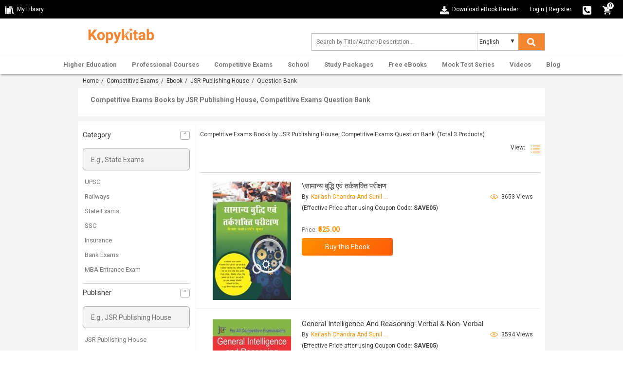

--- FILE ---
content_type: text/html; charset=UTF-8
request_url: https://www.kopykitab.com/Competitive-Exams/Books/JSR-Publishing-House/Question-Bank
body_size: 19315
content:
<!DOCTYPE html>
<html dir="ltr" lang="en">
<head prefix="og: http://ogp.me/ns# fb: http://ogp.me/ns/fb# books: http://ogp.me/ns/books#">
<meta charset="UTF-8"/>
<link rel="shortcut icon" type="image/ico" href="https://www.kopykitab.com/favicon.ico"/>
<link rel="shortcut icon" type="image/png" href="https://static.kopykitab.com/image/data/bt_bookstore/icon.png"/>
<meta name="HandheldFriendly" content="True"/>
<meta name="MobileOptimized" content="320"/>
<meta name="viewport" content="width=device-width, initial-scale=1, maximum-scale=1">
<meta name="theme-color" content="#f4f4f4"/>
<link href="https://static.kopykitab.com/image/data/bt_bookstore/icon.png" rel="icon"/>
<title>Competitive Exams Books by JSR Publishing House | Question Bank</title>
<meta name="description" content="Get Competitive Exams Books by JSR Publishing House . Kopykitab Offers best Competitive Exams Question Bank which will help in your preparation and get Top Score in Exams."/>
<meta name="keywords" content="Question Bank by JSR Publishing House Competitive Exams , Competitive Exams Question Bank Books by JSR Publishing House"/>
<link rel="canonical" href="https://www.kopykitab.com/Competitive-Exams/Books/JSR-Publishing-House/Question-Bank"/>
<meta property="fb:app_id" content="1459678417649534"/>
<link rel="stylesheet" href="https://static.kopykitab.com/catalog/view/theme/new/resource/stylesheets/screen_new.css?v=11" media="all">
<style>#kk_nav>ul{max-width:unset!important}#kk_nav>ul>li{float:none}#kk_nav>ul>li.center_side:hover>div.submenu{left:50%;margin-left:-533px}.header_css{-webkit-box-shadow:0 4px 4px -2px rgba(0,0,0,.16) , 0 -2px 2px -2px rgba(0,0,0,.18)!important;box-shadow:0 4px 4px -2px rgba(0,0,0,.16) , 0 -2px 2px -2px rgba(0,0,0,.18)!important}.fixme.header_css{position:fixed;top:0;left:0;width:100%;background:#fff}.header_css #kk_nav>ul,.header_css #kk_nav>ul>li{height:48px;transition:height .3s ease-in-out}.header_css #kk_nav>ul>li>a{height:48px;line-height:48px;transition:height .3s ease-in-out}@media screen and (max-width:1030px
        ){#search,.menu_caret{display:inline-block}#kk_nav,.menu_spacing{display:block}#kk_nav>ul>li{float:left;width:100%}#kk_nav{width:0;position:absolute;top:0;right:0;display:block;background:#fff;margin:0!important;overflow:hidden}#kk_nav>ul>li div.submenu{display:none}#nav ul li a{text-decoration:none;color:#777;text-align:right;padding:10.5px 7.5%;display:block;width:100%;font-size:13px;border:solid 0 #e7e7e7;border-bottom:solid 1px #e7e7e7;font-weight:bold}#kk_nav>ul>li:hover>div.submenu{display:none!important}#kk_nav>ul>li.has_submenu>a:hover,#kk_nav>ul>li.has_submenu:hover>a{text-decoration:none;color:#fff;background-color:#ff8f00;text-align:right;padding:10.5px 7.5%;display:block;width:100%;font-size:13px;border:solid 0 #e7e7e7;border-bottom:solid 1px #e7e7e7;font-weight:bold}}@media screen and (min-width:1030px
        ) and (max-width:1084px
        ){#kk_nav>ul>li>a{padding:0 10px!important}#kk_nav>ul>li.center_side:hover>div.submenu{margin-left:-505px}}@media screen and (min-width:940px
        ){#kk_nav>ul>li.only_mobile>a{display:none}}@media screen and (max-width:510px
){.toplink-item.download .download_text{display:none}.toplink-item.download a{display:block;line-height:20px!important}}.submenu_loader{width:957px;margin:20px 0;text-align:center;font-size:15px}#lightbox,.mob_snapshotDetail_view{position:fixed;top:0;left:0;width:100%}#enlarge_snapshot,#lb-content{max-height:650px;max-width:760px}span.button_buy input.button{background-color:#ff8f00;transition:.2s;background:-moz-linear-gradient(-45deg,#ff8f00 0,#fe5b06 100%);background:-webkit-linear-gradient(-45deg,#ff8f00 0,#fe5b06 100%);background:linear-gradient(135deg,#ff8f00 0,#fe5b06 100%)}.productCombo_savetext{color:#028900;font-weight:600;padding-bottom:0;font-size:14px}span.mob_rightMark{list-style:none;display:inline-block;padding:0;margin-left:0;margin-right:16px}span.mob_rightMark:after{content:"✓";color:#fff;background:#028900;border-radius:50%;padding:0 4px}.breadcrumb{padding:7px 10px 8px;margin-bottom:0;border-bottom:0}.mob_snapshotDetail_view{overflow:hidden;right:0;background:#fff}.mob_snapshotDetail_view div{float:left;display:inline-block}#lb-content,#lightbox{display:none;text-align:center}a.mob_closesnapshot_view{border-radius:50%;background-color:#606060;box-shadow:0 3px 6.93px .07px rgba(0,0,0,.39);padding:8px 13px;color:#fff;text-align:center;text-decoration:none}@media only screen and (max-width:768px
){.features{display:none}}#lightbox{height:100%;background-color:#000;opacity:.6;z-index:9998}#enlarge_snapshot img{max-width:99%}#enlarge_snapshot{overflow:auto;width:100%;height:100%}#enlarge_snapshot iframe{width:99%;height:99%}#lb-content{color:#222;height:80%;width:90%;border:16px solid #222;background-color:#fff;position:absolute;padding-top:10px;border-radius:4px;z-index:9999}#lb-close{display:block;height:25px;width:25px;line-height:25px;background-color:#222;color:#fff;position:absolute;top:-25px;right:-25px;cursor:pointer;text-align:center;border-radius:50%}.paypal_icon{height:30px;display:inline-block;width:50px;background:url(https://static.kopykitab.com/catalog/view/theme/new/img/paypal_icon.png) no-repeat;border-radius:2px}</style>
<script type="application/ld+json">
            [
    {
        "@context": "http://schema.org",
        "@type": "ItemList",
        "name": "Competitive Exams Books by JSR Publishing House, Competitive Exams Question Bank",
        "description": "Get Competitive Exams Books by JSR Publishing House . Kopykitab Offers best Competitive Exams Question Bank which will help in your preparation and get Top Score in Exams.",
        "url": "https://www.kopykitab.com/Competitive-Exams/Books/JSR-Publishing-House/Question-Bank",
        "numberOfItems": "3",
        "itemListElement": [
            {
                "@type": "ListItem",
                "position": 1,
                "name": "\\\u0938\u093e\u092e\u093e\u0928\u094d\u092f \u092c\u0941\u0926\u094d\u0927\u093f \u090f\u0935\u0902 \u0924\u0930\u094d\u0915\u0936\u0915\u094d\u0924\u093f \u092a\u0930\u0940\u0915\u094d\u0937\u0923",
                "image": "https://static.kopykitab.com/image/cache/data/jsr-publishing-house/jsr058-300x380.jpg",
                "description": "Buy \\\u0938\u093e\u092e\u093e\u0928\u094d\u092f \u092c\u0941\u0926\u094d\u0927\u093f \u090f\u0935\u0902 \u0924\u0930\u094d\u0915\u0936\u0915\u094d\u0924\u093f \u092a\u0930\u0940\u0915\u094d\u0937\u0923 by Kailash Chandra And Sunil Kumar PDF Online. ISBN 9788193311257 from JSR Publishing House. Download Free Sample.",
                "url": "https://www.kopykitab.com/Samanya-Budhi-Evam-Tarkshakti-Parikshan-by-Kailash-Chandra-And-Sunil-Kumar",
                "identifier": "9788193311257"
            },
            {
                "@type": "ListItem",
                "position": 2,
                "name": "General Intelligence And Reasoning: Verbal &amp; Non-Verbal",
                "image": "https://static.kopykitab.com/image/cache/data/jsr-publishing-house/jsr057-300x380.jpg",
                "description": "Buy General Intelligence And Reasoning: Verbal & Non-Verbal PDF Online 2020 by Kailash Chandra And Sunil Kumar from JSR Publishing House. Download Free Sample PDF and Get Upto 29% OFF on MRP/Rental.",
                "url": "https://www.kopykitab.com/General-Intelligence-And-Reasoning-Verbal-And-Non-Verbal-by-Kailash-Chandra-And-Sunil-Kumar",
                "identifier": "9788193311271"
            },
            {
                "@type": "ListItem",
                "position": 3,
                "name": "Simplified Quantitative Aptitude",
                "image": "https://static.kopykitab.com/image/cache/data/jsr-publishing-house/jsr059-300x380.jpg",
                "description": "Buy Simplified Quantitative Aptitude PDF Online 2020 by Kailash Chandra And Om Prakash from JSR Publishing House. Download Free Sample PDF and Get Upto 29% OFF on MRP/Rental.",
                "url": "https://www.kopykitab.com/Simplified-Quantitative-Aptitude-by-Kailash-Chandra-And-Om-Prakash",
                "identifier": "9788193398029"
            }
        ]
    }
]
        </script>
<script>var _gaq=_gaq||[];_gaq.push(['_setAccount','UA-30674928-1']);_gaq.push(['_setDomainName','kopykitab.com']);_gaq.push(['_setCustomVar',1,'page_type','manufacturer_website',3]);_gaq.push(['_setCustomVar',2,'category','Competitive Exams',3]);_gaq.push(['_setCustomVar',4,'manufacturer','JSR Publishing House',3]);_gaq.push(['_setCustomVar',5,'tag','Question Bank',3]);_gaq.push(['_trackPageview']);(function(){var ga=document.createElement('script');ga.type='text/javascript';ga.async=true;ga.src=('https:'==document.location.protocol?'https://ssl':'http://www')+'.google-analytics.com/ga.js';var s=document.getElementsByTagName('script')[0];s.parentNode.insertBefore(ga,s);})();</script>
<!-- Google tag (gtag.js) -->
<script async src="https://www.googletagmanager.com/gtag/js?id=G-JNHP4GX7P3"></script>
<script>window.dataLayer=window.dataLayer||[];function gtag(){dataLayer.push(arguments);}gtag('js',new Date());gtag('config','G-JNHP4GX7P3');</script>
<!-- End Google tag (gtag.js) -->
</head>
<body>
<noscript><iframe src="//www.googletagmanager.com/ns.html?id=GTM-M2MKMWT" height="0" width="0" style="display:none;visibility:hidden"></iframe></noscript>
<header id="header" class="header-style">
<div class="header-top">
<div class="header-top-left col-lg-6 col-md-3 col-sm-3 col-xs-2">
<a href="https://www.kopykitab.com/mylibrary" class="kk_Library" title="My Library">
<div class="mylibrary-icon"></div>
<span>My Library</span>
</a>
</div>
<div class="header-top-right col-lg-6 col-md-9 col-sm-9 col-xs-10">
<div class="toplink-item download"><a href="https://content.kopykitab.com/eReader.html" target="_blank" title="Download eBook Reader">
<div class="download-ebookreader"></div>
<span class="download_text">Download eBook Reader</span></a></div>
<div class="toplink-item account user_login_block" id="kk_new_my_account">
<a href="https://www.kopykitab.com/index.php?route=account/login">Login</a>
<span class="responsive_devider">|</span>
<a href="https://www.kopykitab.com/index.php?route=account/register">Register</a>
</div>
<div class="toplink-item contact"><a href="https://www.kopykitab.com/index.php?route=information/contact" title="080-42049530">
<div class="phone-icon"></div>
</a></div>
<div class="toplink-item checkout" id="top_cart" style="margin-right: 10px;"><a href="https://www.kopykitab.com/index.php?route=checkout/checkout&is_login=true">
<div class="cart-icon"></div>
</a>
<span class="cart_no">0</span>
</div>
</div>
</div>
<div class="header-center">
<div class="container">
<div class="row">
<div class="navbar-logo col-lg-3 col-md-3 col-sm-3 col-xs-3">
<div class="site-header-logo title-heading">
<a href="https://www.kopykitab.com/" class="site-header-logo-image" title="Kopykitab">
<img src="[data-uri]" title="Kopykitab" alt="Kopykitab" style="max-width: 100%; width: 147px;height: 47px;" width="172" height="73">
</a>
</div>
</div>
<div class="form_search col-lg-6 col-md-5 col-sm-9 col-xs-8">
<span class="menu_caret new"><div class="menu_caret_icon menu-icon"></div></span>
<form class="formSearch" id="search_kk" action="https://www.kopykitab.com/index.php" style="position: relative;">
<input type="hidden" value="product/search" name="route"/>
<input class="form-control" id="search_filter" type="text" name="q" value="" placeholder="Search by Title/Author/Description... " autocomplete="off"/>
<div class="kk_LanguageSelect">
<select class="kk_new_language" id="lang_id">
<option value="english">English</option>
<option value="hindi">Hindi</option>
</select>
</div>
<button class="btn btn-search" id="kk_new_submit" type="submit">
<div class="search-white"></div>
<div class="search-color"></div>
</button>
<div id="top_search"></div>
</form>
</div>
</div>
</div>
</div>
<div id="nav" class="header-bottom">
<div class="main-menu" style="text-align: center;">
<div style="position: relative;" id="nav_content">
<div id="kk_nav">
<ul>
<li id="menu_81" class="center_side has_submenu"><a href="https://www.kopykitab.com/Higher-Education" title="Higher Education">Higher Education</a>
<div class="submenu"><div class="submenu_loader">Loading Higher Education...</div></div>
</li>
<li id="menu_82" class="center_side has_submenu"><a href="https://www.kopykitab.com/Professional-Courses" title="Professional Courses">Professional Courses</a>
<div class="submenu"><div class="submenu_loader">Loading Professional Courses...</div></div>
</li>
<li id="menu_237" class="center_side has_submenu"><a href="https://www.kopykitab.com/Competitive-Exams" title="Competitive Exams">Competitive Exams</a>
<div class="submenu"><div class="submenu_loader">Loading Competitive Exams...</div></div>
</li>
<li id="menu_228" class="center_side has_submenu"><a href="https://www.kopykitab.com/School" title="School">School</a>
<div class="submenu"><div class="submenu_loader">Loading School...</div></div>
</li>
<li id="menu_goUnlimited" class="center_side has_submenu"><a href="https://www.kopykitab.com/Study-Packages" title="Study Packages">Study Packages</a>
<div class="submenu"><div class="submenu_loader">Loading Study Packages...</div></div>
</li>
<li id="menu_34" class="center_side has_submenu"><a href="https://www.kopykitab.com/Free-eBooks" title="Free eBooks">Free eBooks</a>
<div class="submenu"><div class="submenu_loader">Loading Free eBooks...</div></div>
</li>
<li id="menu_mock_test_test_preparation" class="center_side has_submenu"><a href="https://www.kopykitab.com/Mock-Test-Series/Test-Prep" title="Mock Test Series">Mock Test Series</a>
<div class="submenu"><div class="submenu_loader">Loading Mock Test Series...</div></div>
</li>
<li id="menu_video" class="center_side has_submenu"><a href="https://www.kopykitab.com/Videos?sort=4" title="Videos">Videos</a>
<div class="submenu"><div class="submenu_loader">Loading Videos...</div></div>
</li>
<li id="menu_blog" class="center_side "><a href="https://www.kopykitab.com/blog/" title="Blog">Blog</a>
</li>
</ul>
</div>
</div>
</div>
</div>
</header>
<div class="grayed_back" style="display: none;"></div>
<style>.breadcrumb a:after{content:""}.breadcrumb a{margin-right:2px}.kk_box_new{background:#fff}.kk_cat_left{width:50%;float:left;padding:14px 28px}.kk_cat_right{width:50%;float:left;border-left:2px solid #f4f4f4;padding:14px 28px}.sub_heading_new{display:block;font-size:14px;font-weight:bold;color:#787878;margin:0 0 10px 0}span.info_view_icon:before{content:"";display:block;position:absolute;width:4px;height:4px;border:1px solid #ff8f00;border-radius:50%;left:3px;top:3px}span.info_view_icon{margin:-2px 6px 0 0;width:12px;height:12px;border:1px solid #ff8f00;-moz-border-radius:75% 15%;border-radius:75% 15%;position:relative;-webkit-transform:rotate(45deg);-moz-transform:rotate(45deg);-ms-transform:rotate(45deg);-o-transform:rotate(45deg);transform:rotate(45deg);display:inline-block;vertical-align:middle}.taball,.tabexperiment,.tabcombo,.tabebook,.tabgoPremium,.tabgoUnlimited,.tabmock_test_test_preparation,.tabvideo,.button-grid,.button-list,.taboffline_course,.tablive_stream{display:inline-block;background:url(https://static.kopykitab.com/catalog/view/theme/new/img/sprite/web_catpage.png) no-repeat;overflow:hidden;text-indent:-9999px;text-align:left}.taball{background-position:-10px -68px;width:38px;height:38px}.current .taball{background-position:-68px -68px;width:38px;height:38px}.tabexperiment{background-position:-126px -10px;width:38px;height:38px}.current .tabexperiment{background-position:-126px -68px;width:38px;height:38px}.tabcombo{background-position:-10px -126px;width:38px;height:38px}.current .tabcombo{background-position:-68px -126px;width:38px;height:38px}.tabebook{background-position:-126px -126px;width:38px;height:38px}.current .tabebook{background-position:-184px -10px;width:38px;height:38px}.tabgoPremium{background-position:-184px -68px;width:38px;height:38px}.current .tabgoPremium{background-position:-184px -126px;width:38px;height:38px}.tabgoUnlimited{background-position:-10px -184px;width:38px;height:38px}.current .tabgoUnlimited{background-position:-68px -184px;width:38px;height:38px}.taboffline_course{background-position:-126px -184px;width:38px;height:38px}.current .taboffline_course{background-position:-184px -184px;width:38px;height:38px}.tabmock_test_test_preparation{background-position:-242px -10px;width:38px;height:38px}.current .tabmock_test_test_preparation{background-position:-242px -68px;width:38px;height:38px}.tabvideo{background-position:-242px -126px;width:38px;height:38px}.current .tabvideo{background-position:-242px -184px;width:38px;height:38px}.button-grid{background-position:-10px -242px;width:20px;height:20px;vertical-align:bottom;margin-left:8px}.button-list{background-position:-50px -242px;width:20px;height:20px;vertical-align:bottom;margin-left:8px}.tablive_stream{width:38px;height:38px;background-position:-10px -10px}.current .tablive_stream{width:38px;height:38px;background-position:-68px -10px}.listing_banner{margin-top:16px}.cat_tabs_box{background:#fff;margin-top:16px;border-bottom:solid 1px #d4d4d4}ul.cat_tabs{height:100%;max-height:100px;margin:0;overflow:hidden;padding-left:0;display:table;table-layout:fixed;border-collapse:collapse}ul.cat_tabs li{display:table-cell;padding:0;width:156px;text-align:center}.cat_tabs .tab_name{color:#383838;display:block;padding-top:10px}a.cat_tab{height:94px;text-align:center;display:block;padding:10px 0 10px 0;font-size:14px;text-decoration:none;outline:none}a.cat_tab.current{border-bottom:solid 1px #ff8f00}a.cat_tab.current>.tab_name{color:#ff8f00}.kk_cat_products_new{background:#fff;overflow:hidden;margin-bottom:20px}.kk_cat_sidebar_products_filter{margin:20px 0}ul.kk_product_filter li a{font-size:14px;color:#757575;margin-left:0;cursor:pointer;text-decoration:none}ul.kk_product_filter{padding-left:0;overflow-y:scroll;max-height:14em;margin-bottom:10px}.dropdown .arrow-up,.dropdown .arrow-down{float:right;border:1px solid #a9a9a9;padding:0;border-radius:4px;text-align:center;width:20px;text-indent:1px}.arrow-down:after{content:"˄";color:#737373;font-size:14px}.arrow-up:after{content:"˅";color:#737373;font-size:14px}.cat_product_details{display:inline-block;position:relative;padding:18px 15px 18px 15px;border-bottom:1px solid #d4d4d4}.sub_paragraph{color:#737373;line-height:18px}.sub_paragraph_bottom{color:#202124;font-size:14px;padding:6px 10px;font-style:normal;font-weight:300;line-height:1.725;opacity:.8}.sub_paragraph>div>p,.sub_paragraph_bottom>div>p{margin:0 0 10px 0}.expand,.shorten{overflow:hidden;-webkit-transition:max-height .5s ease-in-out;-moz-transition:max-height .5s ease-in-out;-o-transition:max-height .5s ease-in-out;transition:max-height .5s ease-in-out}.expand{max-height:1000pc}.exam_details{color:#737373}table.exam_details td,table.exam_details th{line-height:22px}.sub_paragraph>p,.sub_paragraph>span,.sub_paragraph>div>p,.sub_paragraph>div>p>span,.sub_paragraph>p>span{font-size:13px!important}.sub_paragraph_bottom>p,.sub_paragraph_bottom>span,.sub_paragraph_bottom>div>p,.sub_paragraph_bottom>div>p>span,.sub_paragraph_bottom>p>span{font-size:14px!important}.kk_cat_products_elements{padding-bottom:20px}#cat_products{margin-left:-9px;margin-right:0;position:relative}.cat_product_details:first-child{border-top:1px solid #d4d4d4}.cat_product_details{display:inline-block;position:relative;padding:18px 15px 18px 15px;border-bottom:1px solid #d4d4d4}.kk_cat_products_elements .kk_cat_products_top .fa{font-size:20px;margin-left:9px;width:20px;vertical-align:sub;color:#a3a3a3}.web_cat_product_image{display:flex;float:left;align-items:center;justify-content:center;max-width:33%;padding:0 20px;max-height:260px}.web_cat_product_image img{max-width:161px;width:100%;max-height:244px}.cat_products_grid .web_cat_product_image{display:flex;float:initial;max-width:100%;height:260px}.cat_products_grid .cat_product_name{height:50px}.cat_products_grid .cat_product_name{-webkit-line-clamp:3!important;font-size:13px!important;line-height:16px}.cat_products_grid .one-product{height:525px!important}.cat_products_grid .one-product:nth-child(3n) {border-right:1px solid #d4d4d4;border-left:1px solid #d4d4d4}.cat_products_grid .one-product:nth-child(3n + 2) {border-right:0 solid #d4d4d4;border-left:0 solid #d4d4d4}.cat_product_info{float:right;width:70%;text-align:left}.pagination .results{float:left;padding-top:3px}.pagination .links{float:right;line-height:20px}span.author_name_text{max-width:160px}.author_name_web{display:inline-block;padding-right:10px;margin-right:10px}.catpage_save_amount{color:green;padding:0 0 0 12px}.catpage_price_info>div{display:inline-block}.catpage_product_old_price{color:#737373;text-decoration:line-through}.catpage_product_off{background:#707070;border-radius:10px;color:#fff;padding:3px 8px;margin-left:6%}.catpage_product_new_price{color:#ff8f00;margin-right:14px;font-size:14px;font-weight:bold}.cat_products_grid input.button.buy_product.kk_cart_nocss{margin-top:26px}.cat_products_grid .catpage_save_amount{padding:0}.cat_products_grid .catpage_product_off{margin-top:8px}input.button.buy_product.kk_cart_nocss{margin-top:6px;display:inline-block;padding:10px 10%;background-color:#ff8f00;border-radius:4px;font-size:14px;cursor:pointer;text-align:center;transition:.2s;border:none;font-weight:200;color:#fff;background:-moz-linear-gradient(-45deg,#ff8f00 0,#fe5b06 100%);background:-webkit-linear-gradient(-45deg,#ff8f00 0,#fe5b06 100%);background:linear-gradient(135deg,#ff8f00 0,#fe5b06 100%);font-weight:500}.catpage_product_rental{font-size:13px;padding:4px 0 0 0}.cat_product_coupon_code{line-height:22px!important;color:#383838;font-size:12px;margin-top:5px;margin-bottom:0;display:inline-block;width:100%}.catpage_price_info{padding:25px 0 4px 0}.promo a,.promo img,.promo picture{width:100%;border-radius:4px;margin-bottom:20px}button.slick-arrow{display:block;font-size:0;position:absolute;top:50%;z-index:2;background:#e2e3e3;padding:10px 8px;color:#333;box-shadow:1.5px 2.6px 5px 0 rgba(120,120,120,.184);width:auto;margin-top:-30px;cursor:pointer;border:0;user-select:none;outline:0}.slick-prev{left:0;border-top-right-radius:10px;border-bottom-right-radius:10px}.slick-prev:before{content:"?";color:#737373;font-size:30px}.slick-next{right:0;border-top-left-radius:10px;border-bottom-left-radius:10px}.slick-next:after{content:"?";color:#737373;font-size:30px}.kk_custom_carousal a{outline:none}.cat_popularPublisher a{width:48%;float:left;height:128px;display:inline-block;position:relative;padding:20px;color:#fff;text-decoration:none;font-weight:600;font-size:19px;margin:1%}.cat_popularPublisher a div{position:absolute;top:50%;left:40%;transform:translate(-50%,-50%);margin-top:0;margin-bottom:0}.catPublisher_1{background:#5dd2b5;margin-top:0}.catPublisher_2{background:#c7ac8f;margin-top:0}.catPublisher_3{background:#50c0e8}.catPublisher_4{background:#f8b238}.catPublisher_5{background:#f37e53}.catPublisher_6{background:#849d9a}.explore_combo{margin-top:6px;display:inline-block;padding:10px 10%;background-color:#ff8f00;border-radius:4px;font-size:14px;cursor:pointer;text-align:center;transition:.2s;border:none;font-weight:200;color:#fff;background:-moz-linear-gradient(-45deg,#ff8f00 0,#fe5b06 100%);background:-webkit-linear-gradient(-45deg,#ff8f00 0,#fe5b06 100%);background:linear-gradient(135deg,#ff8f00 0,#fe5b06 100%);font-weight:500;text-decoration:none!important}.explore_combo:hover{background-color:#ff8f00;color:#fff;box-shadow:0 1px 10px 1px #a9a9a9}.cat_products_grid a.explore_combo{width:100%}#catFull_Desc div{width:100%!important}.sub_branch_list{height:46px;border-radius:6px;border:1px solid #787878;width:17.9%;margin:1%;display:flex;align-items:center;justify-content:center;box-sizing:border-box;text-decoration:none;float:left;font-size:13px;text-align:center;color:#383838;padding:0 4px;overflow:hidden}.ripple1{background-position:center;transition:background .8s}.ripple1:hover{color:#383838;text-decoration:none;border:1px solid #ff8f00}.ripple1:active{font-weight:600;color:#ff8f00;background-size:100%;transition:background 0s}.ripple1:focus{font-weight:600;border:1px solid #ff8f00;text-decoration:none;color:#ff8f00;background-size:100%;transition:background 0s}.hidden_link{display:none}.flex_show{display:flex!important}.cat_goto_top{float:right;background:#fff;padding:10px 26px;margin-bottom:14px;border:1px solid #787878;background:#fff;color:#000;font-size:14px;text-decoration:none!important;border-radius:6px;cursor:pointer;overflow:hidden;-webkit-transition:.3s ease-in-out;-moz-transition:.3s ease-in-out;-o-transition:.3s ease-in-out;transition:.3s ease-in-out}.cat_goto_top:hover{box-shadow:0 0 8px 2px rgba(139,140,140,.45)}.error_field1{border:solid 1px red!important}.paypal_banner{margin-bottom:10px;margin-top:16px;overflow:hidden;padding:0 6px}.paypal_banner .paypal_tc{float:right;display:block;cursor:pointer;color:#787878;padding:8px 0 2px 0}.paypal_tc_overlay{background-color:rgba(0,0,0,.7);position:fixed;top:0;left:0;height:100%;width:100%;z-index:10000;opacity:1;-webkit-transition:opacity 400ms ease-in;transition:opacity 400ms ease-in;display:none}.paypal_tc_popup{max-width:600px;width:95%;margin:46px auto;text-align:left;overflow:hidden;border-radius:6px;transition:.6s;bottom:0;background:#fff}.paypal_tc_top{padding:14px 16px;text-align:left;border-bottom:1px solid rgba(225,225,225,.36);-moz-box-shadow:0 1px 2px 1px rgba(225,225,225,.14);-webkit-box-shadow:0 1px 2px 1px rgba(225,225,225,.14);box-shadow:0 1px 2px 1px rgba(225,225,225,.14)}.paypal_tc_top>div{display:inline-block}.close_paypal_tc{float:right;cursor:pointer;font-size:20px;line-height:16px}.paypal_tc_info{padding:0 16px;margin:14px 0 16px 0}.paypal_tc_info ul{list-style-type:none;padding-left:0;font-size:13px;line-height:22px;margin:0}.goto_testprep{margin-top:6px;display:inline-block;padding:10px 10%;background-color:#ff8f00;border-radius:4px;font-size:14px;cursor:pointer;text-align:center;transition:.2s;border:none;color:#fff!important;background:-moz-linear-gradient(-45deg,#ff8f00 0,#fe5b06 100%);background:-webkit-linear-gradient(-45deg,#ff8f00 0,#fe5b06 100%);background:linear-gradient(135deg,#ff8f00 0,#fe5b06 100%);font-weight:500}.goto_testprep:hover{box-shadow:0 1px 10px 1px #a9a9a9;text-decoration:none}.cat_products_grid .goto_testprep{margin-bottom:10px;width:100%;margin-top:26px}.kk_product_faq{background:#fff;overflow:hidden}.kk_product_singlefaq:hover{box-shadow: 2px 0px 0px 2px rgb(0 0 0 / 11%);transition:.3s}.kk_product_singlefaq{transition:.3s;border:1px solid #d4d4d4;margin-bottom:10px;border-radius:4px}.kk_product_faq_question{padding:16px;cursor:pointer;font-size:14px}.kk_product_faq_text{width:90%;display:inline-block}.kk_product_faq_question .downup_icon{float:right;font-size:14px}.downup_icon.arrow_down:before{content:'+';font-size:20px;font-weight:600;line-height:18px}.downup_icon.arrow_up:before{content:'-';font-size:30px;font-weight:600;line-height:16px}.kk_product_faq_answers{padding:10px 16px;font-size:13px;display:none}.kk_product_faq_answers span{display:block}.kk_product_faq_answers ul{margin:0;-webkit-padding-start:16px}.kk_product_faq_answers a{display:inline-block}.kk_product_faq_question.current_faq{background:#f4f4f4;color:#ff8f00;font-weight:500}@media only screen and (max-width:480px){.kk_product_faq_text{width:70%;display:inline-block}}.hidden_tag{display:none}.form_text{margin:20px 0;padding:8px 16px 8px 16px}input.listing_form_input{padding:7px;border:1px solid #fff;border-bottom:1px solid #ccc;outline:none;width:220px;height:40px}input.listing_form_input::placeholder{color:#c4c4c4}input.listing_form_input:not(:last-child){margin-right:12px}.submit_btn{padding:10px 35px;margin-top:10px;border:1px solid #ff8f00;color:#fff;background-color:#ff8f00;border-radius:2px;font-size:15px;font-weight:600}.product_rating{display:block;float:right}span.rating_stars{font-size:18px;vertical-align:sub}.app_star{color:#b2b2b2;font-style:normal}.app_star.on{color:#ff8f00}.app_star:before{content:'\2605'}.product_rating span:nth-child(2) {color:#383838;font-size:12px;vertical-align:middle}.app_star:last-child{margin-right:0}.app_star.half:after{content:'\2605';color:#ff8f00;position:absolute;margin-left:-15px;width:10px;overflow:hidden}.sales_counter{float:left;display:block;margin-top:6px}</style>
<div class="kk_cat_bg">
<div class="container">
<div class="row">
<div class="col-xs-12 breadcrumb">
<a href="https://www.kopykitab.com/" title="Home">Home</a>&nbsp;/&nbsp;
<a href="https://www.kopykitab.com/Competitive-Exams" title="Competitive Exams">Competitive Exams</a>&nbsp;/&nbsp;
<a href="https://www.kopykitab.com/Competitive-Exams/Books" title="Ebook">Ebook</a>&nbsp;/&nbsp;
<a href="https://www.kopykitab.com/Competitive-Exams/Books/JSR-Publishing-House" title="JSR Publishing House">JSR Publishing House</a>&nbsp;/&nbsp;
Question Bank
</div>
</div>
<div class="row">
<div class="kk_box_new" style="overflow: hidden;margin-bottom: 10px;">
<div class="kk_cat_left" style="width: 100%;padding: 16px 26px;">
<h1 class="sub_heading_new">Competitive Exams Books by JSR Publishing House, Competitive Exams Question Bank</h1>
</div>
</div>
</div>
<div class="scrollTo_here_second"></div>
<!-- ends -->
<div class="scrollTo_here"></div>
<!-- Competitive Exams Books by JSR Publishing House, Competitive Exams Question Bank-->
<div class="row">
<div class="kk_cat_products_new">
<div class="col-lg-3 col-md-3">
<div id="filter_overlay" style="display: none;"></div>
<div class="kk_cat_sidebar_products_filter">
<div class="kk_cat_filter_block panel">
<span class="dropdown" style="text-decoration: none; cursor:pointer;"><h3 class="title" style="margin-top: 0px;font-size:14px;">Category<span class="arrow-down"></span></h3></span>
<div class="filter_content">
<input type="hidden" class="tag_type" value="filter_category_id">
<input type="text" placeholder="E.g., State Exams">
<ul class="kk_product_filter" style="max-height: 18em;">
<li>
<input name="category[0]" style="display:none !important;" class="check_kk" data-textvalue="UPSC" data-id="filter_category_id-245" value="245" type="checkbox"/>
<a title="UPSC" style="font-size:13px;" href="https://www.kopykitab.com/UPSC/Books/JSR-Publishing-House/Question-Bank">UPSC</a>
</li>
<li>
<input name="category[1]" style="display:none !important;" class="check_kk" data-textvalue="Railways" data-id="filter_category_id-247" value="247" type="checkbox"/>
<a title="Railways" style="font-size:13px;" href="https://www.kopykitab.com/Railways/Books/JSR-Publishing-House/Question-Bank">Railways</a>
</li>
<li>
<input name="category[2]" style="display:none !important;" class="check_kk" data-textvalue="State Exams" data-id="filter_category_id-254" value="254" type="checkbox"/>
<a title="State Exams" style="font-size:13px;" href="https://www.kopykitab.com/State-Exams/Books/JSR-Publishing-House/Question-Bank">State Exams</a>
</li>
<li>
<input name="category[3]" style="display:none !important;" class="check_kk" data-textvalue="SSC" data-id="filter_category_id-256" value="256" type="checkbox"/>
<a title="SSC" style="font-size:13px;" href="https://www.kopykitab.com/SSC/Books/JSR-Publishing-House/Question-Bank">SSC</a>
</li>
<li>
<input name="category[4]" style="display:none !important;" class="check_kk" data-textvalue="Insurance" data-id="filter_category_id-271" value="271" type="checkbox"/>
<a title="Insurance" style="font-size:13px;" href="https://www.kopykitab.com/Insurance/Books/JSR-Publishing-House/Question-Bank">Insurance</a>
</li>
<li>
<input name="category[5]" style="display:none !important;" class="check_kk" data-textvalue="Bank Exams" data-id="filter_category_id-510" value="510" type="checkbox"/>
<a title="Bank Exams" style="font-size:13px;" href="https://www.kopykitab.com/Bank-Exams/Books/JSR-Publishing-House/Question-Bank">Bank Exams</a>
</li>
<li>
<input name="category[6]" style="display:none !important;" class="check_kk" data-textvalue="MBA Entrance Exam" data-id="filter_category_id-777" value="777" type="checkbox"/>
<a title="MBA Entrance Exam" style="font-size:13px;" href="https://www.kopykitab.com/MBA-Entrance-Exam/Books/JSR-Publishing-House/Question-Bank">MBA Entrance Exam</a>
</li>
</ul>
</div>
</div>
<div class="kk_cat_filter_block panel">
<span class="dropdown" style="text-decoration: none; cursor:pointer;"><h3 class="title" style="margin-top: 0px;font-size:14px;">Publisher<span class="arrow-down"></span></h3></span>
<div class="filter_content">
<input type="hidden" class="tag_type" value="filter_manufacturer_id">
<input type="text" placeholder="E.g., JSR Publishing House">
<ul class="kk_product_filter">
<li>
<input name="manufacturer[0]" style="display:none !important;" class="check_kk" data-textvalue="JSR Publishing House" data-id="filter_manufacturer_id-176" value="176" type="checkbox"/>
<a title="JSR Publishing House" style="font-size:13px;" href="https://www.kopykitab.com/Competitive-Exams/Books/JSR-Publishing-House/Question-Bank">JSR Publishing House</a>
</li>
</ul>
</div>
</div>
<div class="kk_cat_filter_block panel">
<span class="dropdown" style="text-decoration: none; cursor:pointer;"><h3 class="title" style="margin-top: 0px;font-size:14px;">Material Type<span class="arrow-down"></span></h3></span>
<div class="filter_content">
<input type="hidden" class="tag_type" value="filter_material_type_id">
<input type="text" placeholder="E.g., Study Materials">
<ul class="kk_product_filter">
<li>
<input name="material_type[0]" style="display:none !important;" class="check_kk" data-textvalue="Question Bank" data-id="filter_material_type_id-9" value="9" type="checkbox"/>
<a title="Question Bank" style="font-size:13px;" href="https://www.kopykitab.com/Competitive-Exams/Books/JSR-Publishing-House/Question-Bank">Question Bank</a>
</li>
<li>
<input name="material_type[1]" style="display:none !important;" class="check_kk" data-textvalue="Study Materials" data-id="filter_material_type_id-15" value="15" type="checkbox"/>
<a title="Study Materials" style="font-size:13px;" href="https://www.kopykitab.com/Competitive-Exams/Books/JSR-Publishing-House/Study-Materials">Study Materials</a>
</li>
</ul>
</div>
</div>
<div class="kk_cat_filter_block panel">
<span class="dropdown" style="text-decoration: none; cursor:pointer;"><h3 class="title" style="margin-top: 0px;font-size:14px;">Language<span class="arrow-down"></span></h3></span>
<div class="filter_content">
<input type="hidden" class="tag_type" value="filter_language_id">
<input type="text" placeholder="E.g., Hindi">
<ul class="kk_product_filter">
<li>
<input name="language[0]" style="display:none !important;" class="check_kk" data-textvalue="English" data-id="filter_language_id-1" value="1" type="checkbox"/>
<a title="English" style="font-size:13px;" href="https://www.kopykitab.com/Competitive-Exams/Books/JSR-Publishing-House/Question-Bank/English">English</a>
</li>
<li>
<input name="language[1]" style="display:none !important;" class="check_kk" data-textvalue="Hindi" data-id="filter_language_id-2" value="2" type="checkbox"/>
<a title="Hindi" style="font-size:13px;" href="https://www.kopykitab.com/Competitive-Exams/Books/JSR-Publishing-House/Question-Bank/Hindi">Hindi</a>
</li>
</ul>
</div>
</div>
</div>
<!-- ends -->
</div>
<div class="col-lg-9 col-md-9" id="product_list" style="padding: 10px;border-left: 1px solid #FBFBFB;">
<div class="kk_cat_products_elements">
<div class="row kk_cat_products_top">
<div style="padding: 10px 0px 10px 0px;">
<span class="cat_class" style="margin-right: 2px">Competitive Exams Books by JSR Publishing House, Competitive Exams Question Bank</span>
<span class="cat_product_total">(Total <span id="filter_count">3</span> Products)</span>
</div>
<div class="kk_cat_products_right">
View:&nbsp;<a href="javascript:void(0)" class="change_display" style="vertical-align: sub;"><span class="button-list"></span></a>
</div>
</div>
<div class="row kk_cat_products_bottom">
<table width="100%" border="0" cellspacing="0" cellpadding="2">
<tbody>
<tr>
<td style="border: solid 0px #fff;">
<div class="kk_cat_products_left" id="selected_tag"></div>
</td>
<td style="text-align: right; width:168px;min-height: 28px;border: solid 0px #fff;">
<div class="kk_cat_products_right" style="margin-top: 6px;">
<a href="javascript:void(0)" title="Clear All" class="clear" style="display:none;">Clear All</a>
</div>
</td>
</tr>
</tbody>
</table>
</div>
</div>
<div id="cat_products" class="cat_products_list">
<div class="product_overlay">
<div class="loading" style="margin-top: -32px;">
<img src="https://static.kopykitab.com/catalog/view/theme/bt_bookstore/img/squares.gif">
</div>
</div>
<div class="cat_product_list" id="product_list_ajax">
<input type="hidden" name="total_products" id="total_products" value="3"/>
<div class="one-product cat_product_details ">
<div class="web_cat_product_image">
<a href="https://www.kopykitab.com/Samanya-Budhi-Evam-Tarkshakti-Parikshan-by-Kailash-Chandra-And-Sunil-Kumar" title="\सामान्य बुद्धि एवं तर्कशक्ति परीक्षण" target="_blank"><img src="https://static.kopykitab.com/catalog/view/theme/bt_bookstore/img/squares.gif" class="lazy_load" data-src="https://static.kopykitab.com/image/cache/data/jsr-publishing-house/jsr058-161x244.jpg" alt="\सामान्य बुद्धि एवं तर्कशक्ति परीक्षण" title="\सामान्य बुद्धि एवं तर्कशक्ति परीक्षण"></a>
</div>
<div class="cat_product_info">
<h2 title="\सामान्य बुद्धि एवं तर्कशक्ति परीक्षण" class="cat_product_name" style="font-size: 15px;margin-top: 0;margin-bottom: 6px;color: #383838;font-weight: normal;"><a href="https://www.kopykitab.com/Samanya-Budhi-Evam-Tarkshakti-Parikshan-by-Kailash-Chandra-And-Sunil-Kumar" title="\सामान्य बुद्धि एवं तर्कशक्ति परीक्षण" target="_blank">
\सामान्य बुद्धि एवं तर्कशक्ति परीक्षण</a>
</h2>
<div>
<div class="author_name_web">By <span class="author_name_text">Kailash Chandra And Sunil Kumar</span></div>
<span class="cat_product_views"><span class="info_view_icon"></span> 3653 Views</span>
<div>
</div>
</div>
<div class="cat_product_coupon_code" data-code="SAVE05"></div>
<div class="catpage_price_info">
<div style="color: #737373">Price: <span class="catpage_product_new_price" style="font-size: 14px">₹525.00</span></div>
</div>
<div class="cat_product_button">
<span><input type="button" data-button="true" data-optionid="" data-optionvalue="" data-productid="53618" data-coupon="SAVE05" value="Buy this Ebook" data-source="listing_page" class="button buy_product kk_cart_nocss"></span>
</div>
</div>
</div>
<div class="one-product cat_product_details ">
<div class="web_cat_product_image">
<a href="https://www.kopykitab.com/General-Intelligence-And-Reasoning-Verbal-And-Non-Verbal-by-Kailash-Chandra-And-Sunil-Kumar" title="General Intelligence And Reasoning: Verbal &amp; Non-Verbal" target="_blank"><img src="https://static.kopykitab.com/catalog/view/theme/bt_bookstore/img/squares.gif" class="lazy_load" data-src="https://static.kopykitab.com/image/cache/data/jsr-publishing-house/jsr057-161x244.jpg" alt="General Intelligence And Reasoning: Verbal &amp; Non-Verbal" title="General Intelligence And Reasoning: Verbal &amp; Non-Verbal"></a>
</div>
<div class="cat_product_info">
<h2 title="General Intelligence And Reasoning: Verbal &amp; Non-Verbal" class="cat_product_name" style="font-size: 15px;margin-top: 0;margin-bottom: 6px;color: #383838;font-weight: normal;"><a href="https://www.kopykitab.com/General-Intelligence-And-Reasoning-Verbal-And-Non-Verbal-by-Kailash-Chandra-And-Sunil-Kumar" title="General Intelligence And Reasoning: Verbal &amp; Non-Verbal" target="_blank">
General Intelligence And Reasoning: Verbal &amp; Non-Verbal</a>
</h2>
<div>
<div class="author_name_web">By <span class="author_name_text">Kailash Chandra And Sunil Kumar</span></div>
<span class="cat_product_views"><span class="info_view_icon"></span> 3594 Views</span>
<div>
</div>
</div>
<div class="cat_product_coupon_code" data-code="SAVE05"></div>
<div class="catpage_price_info">
<div style="color: #737373">Price: <span class="catpage_product_new_price" style="font-size: 14px">₹550.00</span></div>
</div>
<div class="cat_product_button">
<span><input type="button" data-button="true" data-optionid="" data-optionvalue="" data-productid="53617" data-coupon="SAVE05" value="Buy this Ebook" data-source="listing_page" class="button buy_product kk_cart_nocss"></span>
</div>
</div>
</div>
<div class="one-product cat_product_details ">
<div class="web_cat_product_image">
<a href="https://www.kopykitab.com/Simplified-Quantitative-Aptitude-by-Kailash-Chandra-And-Om-Prakash" title="Simplified Quantitative Aptitude" target="_blank"><img src="https://static.kopykitab.com/catalog/view/theme/bt_bookstore/img/squares.gif" class="lazy_load" data-src="https://static.kopykitab.com/image/cache/data/jsr-publishing-house/jsr059-161x244.jpg" alt="Simplified Quantitative Aptitude" title="Simplified Quantitative Aptitude"></a>
</div>
<div class="cat_product_info">
<h2 title="Simplified Quantitative Aptitude" class="cat_product_name" style="font-size: 15px;margin-top: 0;margin-bottom: 6px;color: #383838;font-weight: normal;"><a href="https://www.kopykitab.com/Simplified-Quantitative-Aptitude-by-Kailash-Chandra-And-Om-Prakash" title="Simplified Quantitative Aptitude" target="_blank">
Simplified Quantitative Aptitude</a>
</h2>
<div>
<div class="author_name_web">By <span class="author_name_text">Kailash Chandra And Om Prakash</span></div>
<span class="cat_product_views"><span class="info_view_icon"></span> 3358 Views</span>
<div>
</div>
</div>
<div class="cat_product_coupon_code" data-code="SAVE05"></div>
<div class="catpage_price_info">
<div style="color: #737373">Price: <span class="catpage_product_new_price" style="font-size: 14px">₹650.00</span></div>
</div>
<div class="cat_product_button">
<span><input type="button" data-button="true" data-optionid="" data-optionvalue="" data-productid="53619" data-coupon="SAVE05" value="Buy this Ebook" data-source="listing_page" class="button buy_product kk_cart_nocss"></span>
</div>
</div>
</div>
<div class="pagination">
<div class="results">Showing 1 to 3 of 3 (1 Pages)</div>
<div class="links"></div>
</div>
</div>
</div>
</div>
</div>
</div>
</div>
</div>
<footer>
<div class="footer_top">
<div class="container">
<div class="row">
<ul class="col-xs-6 col-sm-3 col-md-3 col-lg-3">
<li><span class="footer_top_heading">School</span></li>
<li><a href="https://www.kopykitab.com/Class-12" title="Class 12 Books">Class 12 Books</a></li>
<li><a href="https://www.kopykitab.com/Class-11" title="Class 11 Books">Class 11 Books</a></li>
<li><a href="https://www.kopykitab.com/Class-10" title="Class 10 Books">Class 10 Books</a></li>
<li><a href="https://www.kopykitab.com/Class-9" title="Class 9 Books">Class 9 Books</a></li>
<li><a href="https://www.kopykitab.com/Oswaal-Books" title="Oswaal  Books">Oswaal Books</a></li>
<li><a href="https://www.kopykitab.com/CBSE" title="CBSE">CBSE</a></li>
<li><a href="https://www.kopykitab.com/NCERT" title="NCERT">NCERT</a></li>
</ul>
<ul class="col-xs-6 col-sm-3 col-md-3 col-lg-3">
<li><span class="footer_top_heading">Higher Education</span></li>
<li><a href="https://www.kopykitab.com/Engineering" title="Free Engineering Books">Free Engineering Books</a></li>
<li><a href="https://www.kopykitab.com/Management" title="Management Books">Management Books</a></li>
<li><a href="https://www.kopykitab.com/Science" title="Science Stream [BCA, MCA]">Science Stream [BCA, MCA]</a></li>
<li><a href="https://www.kopykitab.com/Commerce-And-Economics" title="Commerce & Economics Stream">Commerce & Economics Stream</a></li>
<li><a href="https://www.kopykitab.com/Visvesvaraya-Technological-University-Belgaum" title="VTU">VTU</a></li>
<li><a href="https://www.kopykitab.com/Rajiv-Gandhi-Proudyogiki-Vishwavidyalaya-Bhopal" title="RGPV">RGPV</a></li>
<li><a href="https://www.kopykitab.com/Law" title="Law Books & Notes">Law Books & Notes</a></li>
</ul>
<ul class="col-xs-6 col-sm-3 col-md-3 col-lg-3">
<li><span class="footer_top_heading">Professional Courses</span></li>
<li><a href="https://www.kopykitab.com/Chartered-Accountant" title="CA Books">CA Books</a></li>
<li><a href="https://www.kopykitab.com/Company-Secretary" title="CS Books">CS Books</a></li>
<li><a href="https://www.kopykitab.com/ICWA-CMA" title="CMA Books">CMA Books</a></li>
<li><a href="https://www.kopykitab.com/Professional-Courses/Shuchita-Prakashan" title="Shuchitha Prakashan">Shuchitha Prakashan</a></li>
<li><a href="https://www.kopykitab.com/Schand" title="Schand Books">Schand Books</a></li>
<li><a href="https://www.kopykitab.com/Chartered-Accountant/Study-Packages" title="CA Study Packages">CA Study Packages</a></li>
<li><a href="https://www.kopykitab.com/Company-Secretary/Study-Packages" title="CS Study Packages">CS Study Packages</a></li>
</ul>
<ul class="col-xs-6 col-sm-3 col-md-3 col-lg-3">
<li><span class="footer_top_heading">Competitive Exams</span></li>
<li><a href="https://www.kopykitab.com/Railways" title="Railway Exams">Railway Exams</a></li>
<li><a href="https://www.kopykitab.com/Bank-Exams" title="Bank Exams">Bank Exams</a></li>
<li><a href="https://www.kopykitab.com/GATE" title="GATE Exam">GATE Exam</a></li>
<li><a href="https://www.kopykitab.com/IIT-JEE" title="IIT JEE Exam">IIT JEE Exam</a></li>
<li><a href="https://www.kopykitab.com/NEET" title="NEET Exam">NEET Exam</a></li>
<li><a href="https://www.kopykitab.com/SSC" title="SSC Exams">SSC Exams</a></li>
<li><a href="https://www.kopykitab.com/UPSC" title="UPSC Exam">UPSC Exam</a></li>
</ul>
</div><div class="row">
<ul class="col-xs-6 col-sm-3 col-md-3 col-lg-3">
<li><span class="footer_top_heading">Syllabus</span></li>
<li><a href="https://www.kopykitab.com/blog/cbse-syllabus-for-class-12/" title="CBSE Class 12 Syllabus">CBSE Class 12 Syllabus</a></li>
<li><a href="https://www.kopykitab.com/blog/cbse-syllabus-for-class-11/" title="CBSE Class 11 Syllabus">CBSE Class 11 Syllabus</a></li>
<li><a href="https://www.kopykitab.com/blog/cbse-class-10-syllabus/" title="CBSE Class 10 Syllabus">CBSE Class 10 Syllabus</a></li>
<li><a href="https://www.kopykitab.com/blog/cbse-syllabus-for-class-9/" title="CBSE Class 9 Syllabus">CBSE Class 9 Syllabus</a></li>
<li><a href="https://www.kopykitab.com/blog/cbse-syllabus-for-class-8/" title="CBSE Class 8 Syllabus">CBSE Class 8 Syllabus</a></li>
<li><a href="https://www.kopykitab.com/blog/cbse-syllabus-for-class-7/" title="CBSE Class 7 Syllabus">CBSE Class 7 Syllabus</a></li>
</ul>
<ul class="col-xs-6 col-sm-3 col-md-3 col-lg-3">
<li><span class="footer_top_heading">Sample Papers</span></li>
<li><a href="https://www.kopykitab.com/blog/cbse-sample-papers-for-class-12/" title="CBSE Class 12 Sample Papers">CBSE Class 12 Sample Papers</a></li>
<li><a href="https://www.kopykitab.com/blog/cbse-sample-papers-for-class-11/" title="CBSE Class 11 Sample Papers">CBSE Class 11 Sample Papers</a></li>
<li><a href="https://www.kopykitab.com/blog/cbse-sample-papers-for-class-10/" title="CBSE Class 10 Sample Papers">CBSE Class 10 Sample Papers</a></li>
<li><a href="https://www.kopykitab.com/blog/cbse-sample-papers-for-class-9/" title="CBSE Class 9 Sample Papers">CBSE Class 9 Sample Papers</a></li>
<li><a href="https://www.kopykitab.com/blog/cbse-sample-papers-for-class-8/" title="CBSE Class 8 Sample Papers">CBSE Class 8 Sample Papers</a></li>
<li><a href="https://www.kopykitab.com/blog/cbse-sample-papers-for-class-7/" title="CBSE Class 7 Sample Papers">CBSE Class 7 Sample Papers</a></li>
</ul>
<ul class="col-xs-6 col-sm-3 col-md-3 col-lg-3">
<li><span class="footer_top_heading">Solutions</span></li>
<li><a href="https://www.kopykitab.com/blog/ncert-solutions-for-class-12/" title="Class 12 NCERT Solutions">Class 12 NCERT Solutions</a></li>
<li><a href="https://www.kopykitab.com/blog/ncert-solutions-for-class-11/" title="Class 11 NCERT Solutions">Class 11 NCERT Solutions</a></li>
<li><a href="https://www.kopykitab.com/blog/ncert-solutions-for-class-10/" title="Class 10 NCERT Solutions">Class 10 NCERT Solutions</a></li>
<li><a href="https://www.kopykitab.com/blog/rd-sharma-class-10-solutions-for-maths/" title="RD Sharma Class 10 Solutions">RD Sharma Class 10 Solutions</a></li>
<li><a href="https://www.kopykitab.com/blog/cbse-class-10-maths-rs-aggarwal-solutions/" title="RS Aggarwal Class 10 Solutions">RS Aggarwal Class 10 Solutions</a></li>
<li><a href="https://www.kopykitab.com/blog/ncert-solutions-for-class-9/" title="Class 9 NCERT Solutions">Class 9 NCERT Solutions</a></li>
</ul>
<ul class="col-xs-6 col-sm-3 col-md-3 col-lg-3">
<li><span class="footer_top_heading">Major Exam Details</span></li>
<li><a href="https://www.kopykitab.com/blog/ugc-net-exam/" title="UGC NET">UGC NET</a></li>
<li><a href="https://www.kopykitab.com/blog/csir-net-exam/" title="CSIR NET">CSIR NET</a></li>
<li><a href="https://www.kopykitab.com/blog/gate-notification/" title="GATE">GATE</a></li>
<li><a href="https://www.kopykitab.com/blog/ctet-exam/" title="CTET">CTET</a></li>
<li><a href="https://www.kopykitab.com/blog/ca-exam/" title="Chartered Accountant">Chartered Accountant</a></li>
<li><a href="https://www.kopykitab.com/blog/cs-executive-exam/" title="Company Secretary">Company Secretary</a></li>
</ul>
</div><div class="row">
<ul class="col-xs-6 col-sm-3 col-md-3 col-lg-3">
<li><span class="footer_top_heading">Manufacturer</span></li>
<li><a href="https://www.kopykitab.com/Nirali-Prakashan" title="Nirali Prakashan Books PDF">Nirali Prakashan Books PDF</a></li>
<li><a href="https://www.kopykitab.com/Youth-Competition-Times" title="Youth Competition Books PDF">Youth Competition Books PDF</a></li>
<li><a href="https://www.kopykitab.com/Thakur-Publication" title="Thakur Publication Books PDF">Thakur Publication Books PDF</a></li>
<li><a href="https://www.kopykitab.com/Ratna-Sagar" title="Ratna Sagar Books PDF">Ratna Sagar Books PDF</a></li>
<li><a href="https://www.kopykitab.com/Prashant-Publications" title="Prashanth Publication Books PDF">Prashanth Publication Books PDF</a></li>
<li><a href="https://www.kopykitab.com/Modern-ABC" title="Modern ABC Books PDF">Modern ABC Books PDF</a></li>
</ul>
<ul class="col-xs-6 col-sm-3 col-md-3 col-lg-3">
<li><span class="footer_top_heading">Oswaal Books</span></li>
<li><a href="https://www.kopykitab.com/Class-12/Oswaal-Books/Sample-Papers" title="Oswaal Sample Papers for Class 12 PDF">Oswaal Sample Papers for Class 12 PDF</a></li>
<li><a href="https://www.kopykitab.com/Class-11/Oswaal-Books/Sample-Papers" title="Oswaal Sample Papers for Class 11 PDF">Oswaal Sample Papers for Class 11 PDF</a></li>
<li><a href="https://www.kopykitab.com/Class-10/Oswaal-Books/Sample-Papers" title="Oswaal Sample Papers for Class 10 PDF">Oswaal Sample Papers for Class 10 PDF</a></li>
<li><a href="https://www.kopykitab.com/Class-9/Oswaal-Books/Sample-Papers" title="Oswaal Sample Papers for Class 9 PDF">Oswaal Sample Papers for Class 9 PDF</a></li>
<li><a href="https://www.kopykitab.com/Class-12/Oswaal-Books/Question-Bank" title="Oswaal Question Bank Class 12 PDF">Oswaal Question Bank Class 12 PDF</a></li>
<li><a href="https://www.kopykitab.com/Class-10/Oswaal-Books/Question-Bank" title="Oswaal Question Bank Class 10 PDF">Oswaal Question Bank Class 10 PDF</a></li>
</ul>
<ul class="col-xs-6 col-sm-3 col-md-3 col-lg-3">
<li><span class="footer_top_heading">Schand Books</span></li>
<li><a href="https://www.kopykitab.com/Schand" title="Schand Publications Books">Schand Publications Books</a></li>
<li><a href="https://www.kopykitab.com/Class-12/Schand" title="Schand Class 12">Schand Class 12</a></li>
<li><a href="https://www.kopykitab.com/Class-11/Schand" title="Schand Class 11">Schand Class 11</a></li>
<li><a href="https://www.kopykitab.com/Class-10/Schand" title="Schand Class 10">Schand Class 10</a></li>
<li><a href="https://www.kopykitab.com/Class-9/Schand" title="Schand Class  9">Schand Class 9</a></li>
<li><a href="https://www.kopykitab.com/Class-8/Schand" title="Schand Class 8">Schand Class 8</a></li>
</ul>
<ul class="col-xs-6 col-sm-3 col-md-3 col-lg-3">
<li><span class="footer_top_heading">Download Books PDF</span></li>
<li><a href="https://www.kopykitab.com/Class-8" title="Class 8 Books PDF">Class 8 Books PDF</a></li>
<li><a href="https://www.kopykitab.com/Class-7" title="Class 7 Books PDF">Class 7 Books PDF</a></li>
<li><a href="https://www.kopykitab.com/Class-6" title="Class 6 Books PDF">Class 6 Books PDF</a></li>
<li><a href="https://www.kopykitab.com/Class-5" title="Class 5 Books PDF">Class 5 Books PDF</a></li>
<li><a href="https://www.kopykitab.com/eBooks-for-LKG" title="LKG Books PDF">LKG Books PDF</a></li>
<li><a href="https://www.kopykitab.com/eBooks-for-UKG" title="UKG Books PDF">UKG Books PDF</a></li>
</ul>
</div><div class="row">
<ul class="col-xs-6 col-sm-3 col-md-3 col-lg-3">
<li><span class="footer_top_heading">Bank Exams</span></li>
<li><a href="https://www.kopykitab.com/Bank-PO" title="Download Bank PO Books">Download Bank PO Books</a></li>
<li><a href="https://www.kopykitab.com/Bank-Clerk" title="Download Bank Clerk Books">Download Bank Clerk Books</a></li>
<li><a href="https://www.kopykitab.com/Bank-SO" title="Download Bank SO Books">Download Bank SO Books</a></li>
<li><a href="https://www.kopykitab.com/Bank-Apprentice" title="Download Bank Apprentice Books">Download Bank Apprentice Books</a></li>
<li><a href="https://www.kopykitab.com/Bank-Exams/Study-Materials" title="Study Materials for Bank Exams">Study Materials for Bank Exams</a></li>
<li><a href="https://www.kopykitab.com/Bank-Exams/Previous-Year-Papers" title="Bank Exam Previous Year Papers">Bank Exam Previous Year Papers</a></li>
</ul>
<ul class="col-xs-6 col-sm-3 col-md-3 col-lg-3">
<li><span class="footer_top_heading">Railway Exams</span></li>
<li><a href="https://www.kopykitab.com/RRB-JE/Study-Materials" title="RRB JE Study Materials">RRB JE Study Materials</a></li>
<li><a href="https://www.kopykitab.com/RRB-Group-D/Study-Materials" title="RRB Group D Study Materials">RRB Group D Study Materials</a></li>
<li><a href="https://www.kopykitab.com/RRB-NTPC/Study-Materials" title="RRB NTPC Study Materials">RRB NTPC Study Materials</a></li>
<li><a href="https://www.kopykitab.com/RPF/Study-Materials" title="RPF Study Materials">RPF Study Materials</a></li>
<li><a href="https://www.kopykitab.com/RRB-ALP/Study-Materials" title="RRB ALP Study Materials">RRB ALP Study Materials</a></li>
<li><a href="https://www.kopykitab.com/Railways/Previous-Year-Papers" title="Railway Exam Previous Year Papers">Railway Exam Previous Year Papers</a></li>
</ul>
<ul class="col-xs-6 col-sm-3 col-md-3 col-lg-3">
<li><span class="footer_top_heading">Study Packages</span></li>
<li><a href="https://www.kopykitab.com/Class-12/Study-Packages" title="Class 12 Study Packages">Class 12 Study Packages</a></li>
<li><a href="https://www.kopykitab.com/IIT-JEE/Study-Packages" title="IIT JEE Study Packages">IIT JEE Study Packages</a></li>
<li><a href="https://www.kopykitab.com/General-Knowledge/Study-Packages" title="GK Study Packs">GK Study Packs</a></li>
<li><a href="https://www.kopykitab.com/SSC/Study-Packages" title="SSC Study Packs">SSC Study Packs</a></li>
<li><a href="https://www.kopykitab.com/Company-Secretary/Study-Packages" title="CS Study Packages">CS Study Packages</a></li>
<li><a href="https://www.kopykitab.com/Chartered-Accountant/Study-Packages" title="CA Study Packages">CA Study Packages</a></li>
</ul>
<ul class="col-xs-6 col-sm-3 col-md-3 col-lg-3">
<li><span class="footer_top_heading">Engineering Books</span></li>
<li><a href="https://www.kopykitab.com/Mechanical-Engineering" title="Mechanical Engineering Books">Mechanical Engineering Books</a></li>
<li><a href="https://www.kopykitab.com/Computer-Science" title="CSE Books">CSE Books</a></li>
<li><a href="https://www.kopykitab.com/Civil-Engineering" title="Civil Engineering Books">Civil Engineering Books</a></li>
<li><a href="https://www.kopykitab.com/Electrical-Engineering" title="Electrical Engineering Books">Electrical Engineering Books</a></li>
<li><a href="https://www.kopykitab.com/Information-Technology" title="Information Technology Books">Information Technology Books</a></li>
<li><a href="https://www.kopykitab.com/Chemical-Engineering" title="Chemical Engineering Books">Chemical Engineering Books</a></li>
</ul>
</div><div class="row">
<ul class="col-xs-6 col-sm-3 col-md-3 col-lg-3">
<li><span class="footer_top_heading">Teaching Exams</span></li>
<li><a href="https://www.kopykitab.com/UGC-NET" title="UGC NET Exam Books PDF">UGC NET Exam Books PDF</a></li>
<li><a href="https://www.kopykitab.com/CTET" title="CTET Exam Books PDF">CTET Exam Books PDF</a></li>
<li><a href="https://www.kopykitab.com/CSIR-NET" title="CSIR NET Books PDF">CSIR NET Books PDF</a></li>
<li><a href="https://www.kopykitab.com/Stage-Eligibility-Test" title="SET Books PDF">SET Books PDF</a></li>
<li><a href="https://www.kopykitab.com/Teaching-Exams/Study-Materials" title="Teaching Exam Study Materials">Teaching Exam Study Materials</a></li>
</ul>
<ul class="col-xs-6 col-sm-3 col-md-3 col-lg-3">
<li><span class="footer_top_heading">Entrane Exams</span></li>
<li><a href="https://www.kopykitab.com/IIT-JEE" title="Download IIT JEE Books PDF">Download IIT JEE Books PDF</a></li>
<li><a href="https://www.kopykitab.com/NEET" title="Download NEET Books PDF">Download NEET Books PDF</a></li>
<li><a href="https://www.kopykitab.com/NTSE" title="Download NTSE Books PDF">Download NTSE Books PDF</a></li>
<li><a href="https://www.kopykitab.com/GATE" title="Download GATE Books PDF">Download GATE Books PDF</a></li>
<li><a href="https://www.kopykitab.com/CAT" title="Download CAT Books PDF">Download CAT Books PDF</a></li>
</ul>
<ul class="col-xs-6 col-sm-3 col-md-3 col-lg-3">
<li><span class="footer_top_heading">Live Tutor</span></li>
<li><a href="https://www.kopykitab.com/IIT-JEE/online-tutor-app" title="IIT JEE Online Tutor App">IIT JEE Online Tutor App</a></li>
<li><a href="https://www.kopykitab.com/Bank-Exams/online-tutor-app" title="Bank Exams Online Tutor App">Bank Exams Online Tutor App</a></li>
<li><a href="https://www.kopykitab.com/Class-12/online-tutor-app" title="Class 12 Online Tutor App">Class 12 Online Tutor App</a></li>
<li><a href="https://www.kopykitab.com/Class-10/online-tutor-app" title="Class 10 Online Tutor App">Class 10 Online Tutor App</a></li>
<li><a href="https://www.kopykitab.com/Competitive-Exams-General-eBooks-And-Mock-Tests/online-tutor-app" title="General Competitive Exams Online Tutor">General Competitive Exams Online Tutor</a></li>
</ul>
<ul class="col-xs-6 col-sm-3 col-md-3 col-lg-3">
<li><span class="footer_top_heading">FREE Books</span></li>
<li><a href="https://www.kopykitab.com/engineering-ebooks-free-download" title="Engineering Free Books Download">Engineering Free Books Download</a></li>
<li><a href="https://www.kopykitab.com/medical-ebooks-free-download" title="Medical Free Books Download">Medical Free Books Download</a></li>
<li><a href="https://www.kopykitab.com/eBooks-For-Free-Management-eBooks" title="Management Free Books Download">Management Free Books Download</a></li>
<li><a href="https://www.kopykitab.com/School-Free-Books" title="School Free Books Downlaod">School Free Books Downlaod</a></li>
<li><a href="https://www.kopykitab.com/Commerce-Free-Books" title="Commerce Free Books Download">Commerce Free Books Download</a></li>
</ul>
</div><div class="row">
</div>
</div>
</div>
<div class="footer_bottom">
<div class="container">
<div class="row">
<div class="footer_widget">
<p>Are You Ready To Start Your E-learning Now</p>
<a href="https://www.kopykitab.com/index.php?route=information/contact" target="_blank">Contact Us</a>
</div>
<ul class="col-xs-3 col-sm-3 col-md-3 col-lg-3">
<li><span class="footer_bottom_heading">Information</span></li>
<li><a href="https://www.kopykitab.com/about-us" title="About Us">About Us</a></li>
<li><a href="https://www.kopykitab.com/KopyKitab-FAQ" title="FAQ">FAQ</a></li>
<li><a href="https://www.kopykitab.com/Kopykitab-Privacy-Policy" title="Privacy Policy">Privacy Policy</a></li>
<li><a href="https://www.kopykitab.com/Terms-and-Conditions" title="Terms &amp; Conditions">Terms &amp; Conditions</a></li>
<li><a href="https://www.kopykitab.com/media" title="Media">Media</a></li>
<li><a href="https://www.kopykitab.com/payment-information" title="Payment Information">Payment Information</a></li>
<li><a href="https://www.kopykitab.com/index.php?route=product/product/returnPolicy">Refund Policy</a></li>
</ul>
<ul class="col-xs-3 col-sm-3 col-md-3 col-lg-3">
<li><span class="footer_bottom_heading">Links</span></li>
<li><a href="http://icsi.kopykitab.com/" title="ICSI eLibrary">ICSI eLibrary</a></li>
<li><a href="https://play.google.com/store/apps/details?id=com.kopykitab.ereader" title="Download Kopykitab eBook Reader">Kopykitab eBook Reader</a></li>
<li><a href="https://www.kopykitab.com/index.php?route=information/contact" title="Contact Us">Contact Us</a></li>
<li><a href="https://www.kopykitab.com/index.php?route=information/sitemap" title="Site Map">Site Map</a></li>
</ul>
<ul class="col-xs-3 col-sm-3 col-md-3 col-lg-3">
<li><span class="footer_bottom_heading">My Account</span></li>
<li><a href="https://www.kopykitab.com/index.php?route=account/referral" title="Refer &amp; Earn">Refer &amp; Earn</a></li>
<li><a href="https://www.kopykitab.com/index.php?route=account/account" title="My Account">My Account</a></li>
<li><a href="https://www.kopykitab.com/index.php?route=account/order" title="Order History">Order History</a></li>
<li><a href="https://www.kopykitab.com/index.php?route=account/wishlist" title="Wish List">Wish List</a></li>
<li><a href="https://www.kopykitab.com/mylibrary" title="My Library">My Library</a></li>
</ul>
<ul class="col-xs-3 col-sm-3 col-md-3 col-lg-3">
<li><span class="footer_bottom_heading">Get in Touch</span></li>
<div class="social_icons">
<li><a href="https://www.facebook.com/Kopykitab" target="_blank" title="Facebook"><div class="fb"></div></a></li>
<li><a href="https://twitter.com/kopykitab" target="_blank" title="Twitter"><div class="twitter"></div></a></li>
<li><a href="https://www.youtube.com/channel/UCVy2STS5LnkTZiYgbhEQ_rw" target="_blank" title="YouTube"><div class="youtube"></div></a></li>
<li><a href="https://in.linkedin.com/company/kopykitab.com" target="_blank" title="LinkedIn"><div class="linkedin"></div></a></li>
<li><a href="https://www.instagram.com/kopykitab/" target="_blank" title="Instagram"><div class="instagram"></div></a> </li>
</div>
</ul>
<div class="sub-footer">
<span style="font-size:12px;line-height:30px;float:left;color:#fff;">Verified By &nbsp;</span>
<div class="master-card"></div>
<div class="thawte"></div>
<div class="visa-card"></div>
<div class="paypal_icon"></div>
<p>&copy;&nbsp;2026 DigiBook Technologies (P) Ltd, All Rights Reserved.</p>
</div>
</div>
</div>
</div>
</footer>
<script src="https://static.kopykitab.com/catalog/view/theme/new/resource/js/jquery-1.12.4.min.js"></script>
<script src="https://static.kopykitab.com/catalog/view/theme/new/resource/js/keyboard-unveil-cookie.js" defer></script>
<script>if('serviceWorker'in navigator){navigator.serviceWorker.register('/service-worker.js?v=2').then(function(reg){console.log("Yes, it did.");}).catch(function(err){console.log("No it didn't. This happened: ",err)});}function getWidthBrowser(){var myWidth=1100;return myWidth;}$(document).ready(function(){$('.has_submenu').mouseover(function(){$('.grayed_back').show()});$('.has_submenu').mouseout(function(){$('.grayed_back').hide()});var categoriesJson=null;$(document).on("mouseover",".has_submenu",function(e){var currentElementId=$(this).attr('id');e.preventDefault();if($(this).find('.submenu_loader').length){if(categoriesJson===null){$.ajax({url:'https://www.kopykitab.com/html/getHeaderCategories_new.html',type:'post',dataType:'json',success:function(json){categoriesJson=json;$("#"+currentElementId).find('.submenu').html(categoriesJson.categories[currentElementId]);}});}else{$("#"+currentElementId).find('.submenu').html(categoriesJson.categories[currentElementId]);}}});})
$(function(){$("body").on("focus","#search_filter",function(e){$.getScript('/catalog/view/theme/new/resource/js/kk_jquery_ui.js',function(){$('head').append('<link rel="stylesheet" href="//code.jquery.com/ui/1.12.1/themes/base/jquery-ui.min.css" integrity="sha384-kcAOn9fN4XSd+TGsNu2OQKSuV5ngOwt7tg73O4EpaD91QXvrfgvf0MR7/2dUjoI6" crossorigin="anonymous" defer>');$("#search_filter").autocomplete({source:'https://www.kopykitab.com/index.php?route=product/live_search',minLength:3,delay:300,appendTo:"#top_search",focus:function(event,ui){var title=$("<div/>").html(ui.item.title).text();if(ui.item.type=='product_type'&&ui.item.objectType!='All'){title=window.search_filter+' '+title;}if(ui.item.objectCount!='0'){$("#search_filter").val(title);$("#search_filter").data('url',ui.item.overviewURL.replace(/&amp;/g,'&'));}else{$("#search_filter").data('url','');}return false;},select:function(event,ui){var title=$("<div/>").html(ui.item.title).text();if(ui.item.type=='product_type'&&ui.item.objectType!='All'){title=window.search_filter+' '+title;}if(ui.item.objectCount!='0'){$("#search_filter").val(title);$("#search_filter").data('url',ui.item.overviewURL.replace(/&amp;/g,'&'));}else{$("#search_filter").data('url','');}window.location.href=ui.item.overviewURL;return false;},open:function(event,ui){var autosuggest_width=$('#search').outerWidth()+'px';$("#search_filter").autocomplete("widget").css("width",autosuggest_width);$("#search_filter").autocomplete("widget").css("margin-left",'-1px');$("#search_filter").autocomplete("widget").css("box-sizing",'border-box');window.search_filter=$("#search_filter").val();}}).autocomplete("instance")._renderItem=function(ul,item){var search_url='';var count_text='';var search_text='';if(item.objectCount=='0'){search_url='https://www.kopykitab.com/index.php?route=product/search&q='+$("#search_filter").val();count_text='';search_text='Advanced Search for <font style="color:#12a5d5;font-weight: bold;">'+$("#search_filter").val()+'</font>';}else{count_text='('+item.objectCount+')&nbsp;&nbsp;';search_url=item.overviewURL;search_text=item.title;}return $("<li>").append("<a href="+search_url+" >"+search_text+"<span class='search_count'>"+count_text+"</span></a>").appendTo(ul);};$("#search_kk").submit(function(event){if($('#search_filter').val().length<3){event.preventDefault();alert('Please enter any search criteria...');}});$('#lang_id').change(function(){$('#search_filter').val('');if($(this).val()=='hindi'){CreateHindiTextBox("search_filter");$('#search_filter').attr('placeholder','शीर्षक / लेखक / विवरण के आधार पर खोजें');}else{$('#search_filter').attr('placeholder','Search by Title/Author/Description...');}})});})});$(document).ready(function(){$("body").on("click",".kk_cart_nocss",function(e){e.preventDefault();if($(this).data('optionvalue')!=''){var pdata='product_id='+$(this).data('productid')+'& promo_code='+$(this).data('coupon')+'& option['+$(this).data('optionid')+']='+$(this).data('optionvalue');}else{var pdata='product_id='+$(this).data('productid')+'& promo_code='+$(this).data('coupon');}if($(this).data('source')!=''&&typeof $(this).data('source')!="undefined"||$(this).data('source')!='listing_page'){var data=pdata+'& source=listing_page';}else{var data=pdata;}if(!$(this).data('button')){$(this).html('Adding...');}else{$(this).val('Adding...');}$.ajax({url:'https://www.kopykitab.com/index.php?route=bossthemes/cart/add',type:'post',data:data,dataType:'json',success:function(json){if(json['redirect']){location=json['redirect'];}}});})})
function fb_login1(){$.ajax({url:'/fb_desktop.php',type:'post',success:function(aa){$('.login_with_fb').html(aa);}});}</script>
<script>$(document).ready(function(){$(".change_display").bind("click",function(t){t.preventDefault(),$("#cat_products").hasClass("cat_products_grid")?($("#cat_products").removeClass("cat_products_grid").addClass("cat_products_list"),$(this).find("span").removeClass("button-grid").addClass("button-list")):($("#cat_products").removeClass("cat_products_list").addClass("cat_products_grid"),$(this).find("span").removeClass("button-list").addClass("button-grid"));var e=$(".kk_cat_products_elements").offset().top-10;$("html,body").animate({scrollTop:e},"slow")}),$(".dropdown").click(function(t){t.preventDefault(),$(this).next().slideToggle("200"),$(this).find("span").toggleClass("arrow-down arrow-up")}),$(".kk_sortBy").on("click",function(t){t.preventDefault(),_gaq.push(["_trackEvent","Short_list",$(this).text(),""]),$(".kk_sortBy").removeClass("current"),$(this).addClass("current"),get_filter_result()}),$(".filter_content input:text").keyup(function(){var t=$(this).val().toLowerCase(),e=$(this).next(".kk_product_filter").find("li").find("a");$(this).next(".kk_product_filter").find("li").addClass("hidden_tag"),e.each(function(e){"-1"!=$(this).text().toLowerCase().indexOf(t)&&$(this).parents("li").removeClass("hidden_tag")})}),$(".filter_showmore").click(function(t){t.preventDefault(),_gaq.push(["_trackEvent","Check_filters",$(this).text(),""]),"More"==$(this).find("span").html()?$(this).find("span").html("Less"):$(this).find("span").html("More"),$(this).parents(".outside_filter").find(".hidden_link").toggleClass("flex_show")}),$("body").on("click",".pagination .links a",function(t){t.preventDefault();var e=$(this).data("page");get_filter_result(e);var s=$(".scrollTo_here").offset().top-10;$("html,body").animate({scrollTop:s},"slow")}),$(".cat_tab").on("click",function(t){"goUnlimited"!=$(this).data("product_types")&&(t.preventDefault(),$(".cat_tab").removeClass("current"),$(this).addClass("current"),get_filter_result(1))}),$(".cat_product_coupon_code").html(function(t,e){return"(Effective Price after using Coupon Code: <strong>"+$(".cat_product_coupon_code:eq("+t+")").data("code")+"</strong>)"}),$(".lazy_load").unveil(320,image_loaded),$(".book_img").unveil(320,image_loaded)}),$(".cat_goto_top").click(function(){var t=$(".scrollTo_here_second").offset().top-10;$("html,body").animate({scrollTop:t},300)});var pageParams='filter_manufacturer_id=176&filter_category_id=237&filter_material_type_id[0]=9';var filterXHR=faqXHR=null;function get_filter_result(pageNo=1){$('#cat_products .product_overlay').fadeIn();if(filterXHR!=null){filterXHR.abort();filterXHR=null;}var tempParams='';var productTypes=[];$('.cat_tabs_box').find(".current").each(function(){var productType=$(this).data('product_types');productTypes.push(productType);tempParams+='&'+((productType=='mock_test_test_preparation')?'product_type[]=mock_test&product_type[]=test_preparation':'product_type[]='+productType);});tempParams+='&sort='+$('a.kk_sortBy.current').data('value');filterXHR=$.ajax({url:'https://www.kopykitab.com/index.php?route=product/category/filterProducts',type:'post',data:pageParams+tempParams+'&page='+pageNo,success:function(msg){$('#product_list_ajax').html(msg);$('.rating_stars').stars();$('#filter_count').html($('#total_products').val());if($.inArray('combo',productTypes)!==-1){$('.change_display:eq(1)').click();}$('#cat_products .product_overlay').fadeOut();$(".lazy_load").unveil(320,image_loaded);$(".cat_product_coupon_code").html(function(idx,html){return'(Effective Price after using Coupon Code: <strong>'+$(".cat_product_coupon_code:eq("+idx+")").data('code')+'</strong>)';});var top_offset=$('.scrollTo_here').offset().top-10;$('html,body').animate({scrollTop:top_offset},'slow');}});}$(document).on('click','.kk_product_faq_question',function(){$(this).next().slideToggle('200');if($(this).hasClass('current_faq')){$(this).removeClass('current_faq');}else{$(this).addClass('current_faq');}$(this).find('.downup_icon').toggleClass('arrow_down arrow_up');});if($('#kk_scroll_check').length>0){window.faq=0;$(window).scroll(function(){if(window.faq==0){var top_of_element=$("#kk_scroll_check").offset().top;var bottom_of_element=$("#kk_scroll_check").offset().top+$("#kk_scroll_check").outerHeight();var bottom_of_screen=$(window).scrollTop()+$(window).innerHeight();var top_of_screen=$(window).scrollTop();if((bottom_of_screen>top_of_element)&&(top_of_screen<bottom_of_element)){function get_faq(){if(faqXHR!=null){faqXHR.abort();faqXHR=null;}var tempParams='';$('.cat_tabs_box').find(".current").each(function(){var productType=$(this).data('product_types');tempParams+='&'+((productType=='mock_test_test_preparation')?'product_type[]=mock_test&product_type[]=test_preparation':'product_type[]='+productType);});faqXHR=$.ajax({url:'https://www.kopykitab.com/index.php?route=product/listing/faqs',type:'post',data:pageParams+tempParams,success:function(json){if(json.length>0){$.each(json,function(i,val){var faqHtml='<div class="kk_product_singlefaq"><div class="kk_product_faq_question"><span class="kk_product_faq_text">'+val.question+'</span><span class="downup_icon arrow_down"></span></div><div class="kk_product_faq_answers"><span>'+val.answer+'</span></div></div>';$('#faq_widgetholder').append(faqHtml);});}}});}get_faq();window.faq=1;}}});}function image_loaded(){$(this).removeAttr('style');}$.fn.stars=function(){return $(this).each(function(){var rating=$(this).data("rating");var numStars=$(this).data("numStars");var fullStar=new Array(Math.floor(rating+1)).join('<i class="app_star on"></i>');var halfStar=((rating%1)!==0)?'<i class="app_star half"></i>':'';var noStar=new Array(Math.floor(numStars+1-rating)).join('<i class="app_star"></i> ');$(this).html(fullStar+halfStar+noStar);});}
$('.rating_stars').stars();</script>
</body>
</html>
